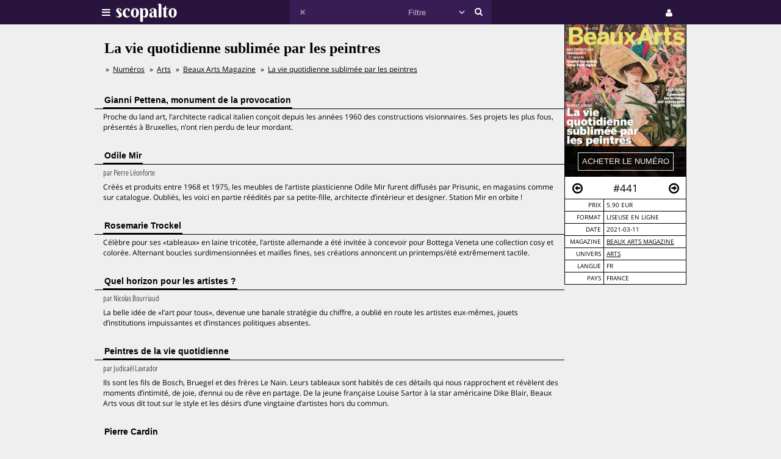

--- FILE ---
content_type: text/html;charset=UTF-8
request_url: https://scopalto.com/beaux-arts/441/la-vie-quotidienne-sublimee-par-les-peintres
body_size: 6196
content:
<!doctype html>
<html lang="fr">
<head>
 <title>La vie quotidienne sublimée par les peintres | Magazine Beaux Arts Magazine #441</title>
 <meta name="apple-mobile-web-app-status-bar-style" content="#29143d" />
 <meta name="charset" content="utf-8" />
 <meta name="description" content="Magazine Beaux Arts Magazine numéro 441 : La vie quotidienne sublimée par les peintres. PDF disponible. Univers : Arts." />
 <meta name="google-site-verification" content="fNm9fSJEu58iWq43r8ZBKfHmYV3-qbsbYcbUB8ISIgA" />
 <meta name="keywords" content="pierre cardin, galleria continua, gianni pettena, odile mir, grotte de cussac, henri 3, beaux arts magazine, magazine, pdf, télécharger, download, acheter" />
 <meta name="msapplication-navbutton-color" content="#29143d" />
 <meta name="msvalidate.01" content="F8D9707B115B72F4A5D566463EB2FD7E" />
 <meta name="theme-color" content="#29143d" />
 <meta name="viewport" content="width=device-width,initial-scale=1,maximum-scale=1,user-scalable=no" />
 <meta property="og:availability" content="instock" />
 <meta property="og:brand" content="Beaux Arts Magazine" />
 <meta property="og:price:amount" content="5.90" />
 <meta property="og:price:currency" content="EUR" />
 <meta property="og:upc" content="10749" />
 <link rel="stylesheet" href="/web/scopalto/fonts/font-awesome/css/font-awesome.min.css?2" type="text/css" media="screen" />
 <link rel="stylesheet" href="/web/scopalto/styles/app.css?2" type="text/css" media="screen" />
 <link rel="stylesheet" href="/web/scopalto/styles/front/issue.css?2" type="text/css" media="screen" />
 <link rel="alternate" href="/feed?2" type="application/rss+xml" title="last issues" />
 <link rel="apple-touch-icon" href="/web/scopalto/images/icon-scopalto-180.png?2" sizes="180x180" />
 <link rel="canonical" href="https://www.scopalto.com/beaux-arts/441/la-vie-quotidienne-sublimee-par-les-peintres" />
 <link rel="icon" href="/web/scopalto/images/logo-scopalto-192.png?2" sizes="192x192" />
 <link rel="shortcut icon" href="/web/scopalto/images/favicon.png?2" type="image/x-icon" />
</head>
<body class="state-prod scope-front extension-scopalto action-issue">
<main><div class="issue" data-item="16401-10749-60aa5101" data-id="0">
  <aside>
    <figure style="background-image:url(/pub/covers/40/10749-large.jpg);">
      <div class="cover"></div>
      <div class="control">
        <input type="button"
               class="issue-action action-buy"
               value="acheter le numéro"
               data-action="buy" />
      </div>
    </figure>
    <nav>
      <div class="arrow">
        <i class="fa fa-arrow-circle-o-left fa-hidden"
           data-url="/beaux-arts/440/l-art-contemporain-africain"
           data-image="/pub/covers/40/10670-large.jpg"
           data-issue-id="10670"></i>
      </div>
      <div class="number">
        <span>#441</span>
      </div>
      <div class="arrow"><i class="fa fa-arrow-circle-o-right fa-hidden"
                            data-url="/beaux-arts/442/les-revolutions-de-la-couleur"
                            data-image="/pub/covers/40/10774-large.jpg"
                            data-issue-id="10774"></i>
      </div>
    </nav>
    <div class="metas">
      <table><tbody>
                  <tr>
            <td>prix</td>
            <td>
                              5.90 eur
                          </td>
          </tr>
                      <tr>
              <td>format</td>
              <td>
                                  liseuse en ligne                              </td>
            </tr>
                          <tr>
          <td>date</td>
          <td>2021-03-11</td>
        </tr>
        <tr>
          <td>magazine</td>
          <td>
            <a href="/magazine/beaux-arts" title="Beaux Arts Magazine"
               data-magazine-id="40">Beaux Arts Magazine</a>
          </td>
        </tr>
        <tr>
          <td>univers</td>
          <td>
                          <a href="/magazines/arts" title="Magazines Arts"
                 onclick="return false;"
                 data-event="showworld"
                 data-world-id="5">Arts</a>
                      </td>
        </tr>
        <tr>
          <td>langue</td>
          <td>
            fr          </td>
        </tr>
        <tr>
          <td>pays</td>
          <td>
            FRANCE          </td>
        </tr>
      </tbody></table>
    </div>
  </aside>
  <h1>La vie quotidienne sublimée par les peintres</h1>
      <ol class="breadcrumb">
<li>
<a href="/">Numéros</a>
</li><li>
<a href="/magazines/arts">Arts</a>
</li><li>
<a href="/magazine/beaux-arts">Beaux Arts Magazine</a>
</li><li>
<a href="/beaux-arts/441/la-vie-quotidienne-sublimee-par-les-peintres">La vie quotidienne sublimée par les peintres</a>
</li></ol>    <div class="articles">
          <div class="article">
        <h2><span>Gianni Pettena, monument de la provocation</span></h2>
        <div class="content">
                    <p>Proche du land art, l’architecte radical italien conçoit depuis
les années 1960 des constructions visionnaires. Ses projets les
plus fous, présentés à Bruxelles, n’ont rien perdu de leur mordant.</p>
        </div>
      </div>
          <div class="article">
        <h2><span>Odile Mir</span></h2>
        <div class="content">
                      <em>
                              par <span>Pierre Léonforte</span>
                                                      </em>
                    <p>Créés et produits entre 1968 et 1975, les meubles de l’artiste plasticienne Odile Mir
furent diffusés par Prisunic, en magasins comme sur catalogue. Oubliés, les voici en partie réédités par sa petite-fille, architecte d’intérieur et designer. Station Mir en orbite !</p>
        </div>
      </div>
          <div class="article">
        <h2><span>Rosemarie Trockel</span></h2>
        <div class="content">
                    <p>Célèbre pour ses «tableaux» en laine tricotée, l’artiste allemande a été invitée à concevoir pour Bottega Veneta une collection cosy et colorée. Alternant boucles surdimensionnées et mailles fines, ses créations annoncent un printemps/été extrêmement tactile.</p>
        </div>
      </div>
          <div class="article">
        <h2><span>Quel horizon pour les artistes ?</span></h2>
        <div class="content">
                      <em>
                              par <span>Nicolas Bourriaud</span>
                                                      </em>
                    <p>La belle idée de «l’art pour tous», devenue une banale stratégie du chiffre, a oublié en route les artistes eux-mêmes, jouets d’institutions impuissantes et d’instances politiques absentes.</p>
        </div>
      </div>
          <div class="article">
        <h2><span>Peintres de la vie quotidienne</span></h2>
        <div class="content">
                      <em>
                              par <span>Judicaël Lavrador</span>
                                                      </em>
                    <p>Ils sont les fils de Bosch, Bruegel et des frères Le Nain.
Leurs tableaux sont habités de ces détails qui nous rapprochent
et révèlent des moments d’intimité, de joie, d’ennui ou de rêve
en partage. De la jeune française Louise Sartor à la star américaine Dike Blair, Beaux Arts vous dit tout sur le style et les désirs
d’une vingtaine d’artistes hors du commun.</p>
        </div>
      </div>
          <div class="article">
        <h2><span>Pierre Cardin</span></h2>
        <div class="content">
                      <em>
                              par <span>Pierre Léonforte</span>
                                                      </em>
                    <p>Le pape de la mode était
aussi un empereur du design</p>
        </div>
      </div>
          <div class="article">
        <h2><span>Des mains et des signes</span></h2>
        <div class="content">
                      <em>
                              par <span>Catherine Grenier</span>
                                                      </em>
                    <p>«On transforme sa main en la mettant dans une autre», a écrit Paul Éluard.
Mais que devient-elle dans le regard de l’autre ? Catherine Grenier, notre nouvelle commissaire invitée, a conçu un parcours d’art moderne et contemporain
qui nous invite à lire les signes de la main. Ouverte à toutes les associations libres, son exposition imaginaire s’offre comme une galerie de peintures sans ordre chronologique ni thématique, mais toujours à fleur de peau.</p>
        </div>
      </div>
          <div class="article">
        <h2><span>Que seront et que feront les musées en 2030 ?</span></h2>
        <div class="content">
                      <em>
                              par <span>Malika Bauwens, Daphné Bétard, Nathalie Bondil, Fabrice Bousteau, Sophie Flouquet, Emmanuelle Lequeux</span>
                                            &middot;                visuels:
                <span>Yukiko Noritake pour Beaux Arts Magazine</span>
                                        </em>
                    <p>Ils nous ont tant manqué que nous les avons imaginés dans un futur pas si lointain, où le Covid ne serait plus qu’un mauvais souvenir. Parti
à la rencontre des hommes et femmes qui dirigent les plus grandes institutions muséales, Beaux Arts leur a demandé comment ils voyaient l’avenir. Réponses optimistes, surprenantes, enthousiastes !</p>
        </div>
      </div>
          <div class="article">
        <h2><span>L’argent, on ne peut pas le voir en peinture !</span></h2>
        <div class="content">
                      <em>
                              par <span>Sophie Flouquet</span>
                                                      </em>
                    <p>Signe de trahison quand il est dans les mains de Judas, trésor inavouable dissimulé par l’Église, objet de mépris de la part des artistes, l’argent dans l’art n’a pas toujours la cote. Des peintres du Moyen Âge à Jeff Koons, plongée dans une histoire marquée par la morale et les manœuvres religieuses.</p>
        </div>
      </div>
          <div class="article">
        <h2><span>Le générique, ce film dans le film</span></h2>
        <div class="content">
                      <em>
                              par <span>Jacques Morice</span>
                                                      </em>
                    <p>Qu’il nous aspire dans le regard de Kim Novak (et les vertiges d’Hitchcock) ou nous hypnotise de ses battements stroboscopiques (comme chez Gaspar Noé), il donne aussitôt le pouls d’un film, sa température glacée ou brûlante, son énergie contagieuse... Focus sur un genre aussi graphique que cinématographique.</p>
        </div>
      </div>
          <div class="article">
        <h2><span>Big bang dans l’art préhistorique</span></h2>
        <div class="content">
                      <em>
                              par <span>Natacha Carron-Vullierme</span>
                                                      </em>
                    <p>De récentes découvertes, notamment de figurations humaines réalistes, dans les grottes françaises de Cussac (–29 000)
et La Marche (–15 000), ont provoqué une révolution esthétique autant que scientifique de l’art préhistorique. Deux publications s’en font l’écho. Révélations.</p>
        </div>
      </div>
          <div class="article">
        <h2><span>Plan d’évasion en 11 étapes</span></h2>
        <div class="content">
                    <p>De Paris au Bourget, onze galeries font le pari du changement d’air et d’horizon et nous invitent à des échappées picturales, des bains de lumière ou des envolées créatrices.</p>
        </div>
      </div>
          <div class="article">
        <h2><span>Un roi de France découvert à Londres !</span></h2>
        <div class="content">
                      <em>
                              par <span>Armelle Malvoisin</span>
                                                      </em>
                    <p>Minuscule portrait, grande révélation</p>
        </div>
      </div>
      </div>
</div>


  <div class="similar" data-onload="scopalto.manager.Issues">
    <h2>
      <span>voir également</span>
    </h2>
    <div class="card-flow-inline clearfix">
              <div class="card" style="background-image:url(/pub/covers/410/1177-large.jpg);" data-issue-id="1177">
  <div class="card-content">
    <span class="card-mag">Focus Magazine</span>
    <a href="/focus/44/aout-septembre" class="card-title" onclick="return false;">Août - Septembre</a>
    <span class="card-tags"> · pierre cardin · piero lissoni · new delhi · metroplastique · theo génnitsakis</span>
  </div>
  <div class="card-metas">
    <div class="card-num">
      <i class="fa fa-circle free"></i>       <span>#44</span>
    </div>
    <div class="card-date"><span>2010-08</span></div>
    <div class="card-price card-pdf"><span>0 €</span></div>
  </div>
</div>
              <div class="card" style="background-image:url(/pub/covers/275/9220-large.jpg);" data-issue-id="9220">
  <div class="card-content">
    <span class="card-mag">France-Amérique</span>
    <a href="/france-amerique/127/tour-de-france" class="card-title" onclick="return false;">Tour de France</a>
    <span class="card-tags"> · pierre cardin · kristine orfali · virgil abloch · poiray · gérald passedat</span>
  </div>
  <div class="card-metas">
    <div class="card-num">
      <i class="fa fa-circle "></i>       <span>#127</span>
    </div>
    <div class="card-date"><span>2019-07</span></div>
    <div class="card-price card-pdf"><span>3,50 €</span></div>
  </div>
</div>
              <div class="card" style="background-image:url(/pub/covers/275/10426-large.jpg);" data-issue-id="10426">
  <div class="card-content">
    <span class="card-mag">France-Amérique</span>
    <a href="/france-amerique/1310/the-race-to-the-white-house" class="card-title" onclick="return false;">The Race to the White House</a>
    <span class="card-tags"> · pierre cardin · jacques tati · vin naturel · malcolm turvey</span>
  </div>
  <div class="card-metas">
    <div class="card-num">
      <i class="fa fa-circle "></i>       <span>#1310</span>
    </div>
    <div class="card-date"><span>2020-10</span></div>
    <div class="card-price card-pdf"><span>8 €</span></div>
  </div>
</div>
          </div>
  </div>
</main>
<header>
  <div class="wrapper">
    <div class="logo">
      <div class="icon">
        <i class="fa fa-bars"></i>
      </div>
      <div class="image"><img src="/web/scopalto/images/logo-banner.svg" alt="kiosque numérique" /></div>
    </div>
    <div class="search">
      <div class="button-reset button-ico">
        <i class="fa fa-times  fa-dark" ></i>
      </div>
      <form class="input" onsubmit="return false;">
        <input type="text" value="" />
        <select>
          <option value="" style="color: #c6bcd1;">Filtre</option>
                      <option value="37">Actualites</option>
                      <option value="4">Architecture</option>
                      <option value="72">Art-contemporain</option>
                      <option value="5">Arts</option>
                      <option value="56">Bande-dessinee</option>
                      <option value="3">Cinema</option>
                      <option value="39">Communication</option>
                      <option value="25">Creation</option>
                      <option value="33">Culture</option>
                      <option value="21">Danse</option>
                      <option value="13">Design</option>
                      <option value="7">Dessin</option>
                      <option value="62">Electro</option>
                      <option value="9">Graphisme</option>
                      <option value="8">Histoire</option>
                      <option value="38">Jazz</option>
                      <option value="10">Jeunesse</option>
                      <option value="73">Lifestyle</option>
                      <option value="30">Litterature</option>
                      <option value="36">Mode</option>
                      <option value="14">Musique</option>
                      <option value="77">Musique-classique</option>
                      <option value="46">Philosophie</option>
                      <option value="12">Photos</option>
                      <option value="42">Poesie</option>
                      <option value="67">Polar</option>
                      <option value="74">Revue-litteraire</option>
                      <option value="79">Revue-satirique</option>
                      <option value="40">Rock</option>
                      <option value="29">Science-fiction</option>
                      <option value="43">Sciences</option>
                      <option value="27">Sciences-humaines</option>
                      <option value="61">Sciences-politiques</option>
                      <option value="60">Societe</option>
                      <option value="78">Spectacles-vivants</option>
                      <option value="34">Street-culture</option>
                      <option value="19">Voyage</option>
                  </select>
        <input type="submit" style="display:none;" />
      </form>
      <div class="button-search button-ico"><i class="fa fa-search"></i></div>
    </div>
    <div class="icons">
              <div class="icon icon-cart" style="display:none;">
        <div class="pulse-dot pulse-cart" style="display:none;"><div class="expanding-circle"></div></div>
        <i class="fa fa-shopping-cart"></i>
      </div>
      <div class="icon icon-user">
        <i class="fa fa-user"></i>
      </div>
          </div>
  </div>
</header>
<footer>
  <div class="tooltip sitepanel" style="display:none;">
    <table><tbody><tr><td class="left">
      <ul>
        <li data-action="about">à propos</li>
        <li data-action="magazines">revues / magazines</li>
        <li data-action="free">numéros gratuits</li>
        <li data-action="blog">blog / news</li>
        <li data-action="faq">Questions / Réponses</li>
        <li data-action="contact">nous contacter</li>
        <li data-action="map">carte</li>
        <li data-action="trends">tendances</li>
        <li data-action="home">accueil</li>
      </ul>
    </td><td class="right">
      <div class="panels">
        <div class="panel panel-about"></div>
        <div class="panel panel-magazines"></div>
        <div class="panel panel-free"></div>
        <div class="panel panel-trends"></div>
        <div class="panel panel-map"></div>
        <div class="panel panel-blog"></div>
        <div class="panel panel-faq"></div>
        <div class="panel panel-contact"></div>
        <div class="panel panel-world"></div>
        <div class="panel panel-mag"></div>
      </div>
    </td></tr>
    </tbody></table>
  </div>
  <div class="tooltip userpanel" style="display:none;">
    <ul>
      <li style="display:block">
        <span data-locale="1">FR</span> |
        <span data-locale="2">EN</span>
      </li>
      <li class="anon" data-action="account">créer un compte</li>
      <li class="anon" data-action="account">se connecter</li>
      <li class="auth" data-action="account" style="display:none;">
        mon compte      </li>
      <li class="auth" data-action="logout" style="display:none;">
        déconnexion      </li>
    </ul>
  </div>
</footer>
<script id="payload" type="application/ld+json">{
    "google.analytics.target": "G-M3CW7H3MHE",
    "locale": 1,
    "state": "prod",
    "scope": "front",
    "extension": "scopalto",
    "action": "issue",
    "google.analytics.events": {
        "view_item": {
            "currency": "EUR",
            "value": "5.90",
            "items": [
                {
                    "item_id": "16401-10749",
                    "item_name": "Beaux Arts Magazine #441",
                    "item_brand": "Beaux Arts Magazine",
                    "item_category": "Arts",
                    "price": "5.90"
                }
            ]
        }
    },
    "clarity": "qk127893dj",
    "analytics": {
        "hits": [
            [
                "la vie quotidienne sublimée par les peintres (beaux arts magazine #441)",
                "issue"
            ]
        ],
        "item": "16401-10749-60aa5101"
    }
}</script>
<script type="application/ld+json">{
    "@context": "http://schema.org",
    "@type": "BreadcrumbList",
    "itemListElement": [
        {
            "@type": "ListItem",
            "position": 1,
            "item": {
                "@id": "https://www.scopalto.com/",
                "name": "Numéros"
            }
        },
        {
            "@type": "ListItem",
            "position": 2,
            "item": {
                "@id": "https://www.scopalto.com/magazines/arts",
                "name": "Arts"
            }
        },
        {
            "@type": "ListItem",
            "position": 3,
            "item": {
                "@id": "https://www.scopalto.com/magazine/beaux-arts",
                "name": "Beaux Arts Magazine"
            }
        },
        {
            "@type": "ListItem",
            "position": 4,
            "item": {
                "@id": "https://www.scopalto.com/beaux-arts/441/la-vie-quotidienne-sublimee-par-les-peintres",
                "name": "La vie quotidienne sublimée par les peintres"
            }
        }
    ]
}</script>
<script type="application/ld+json">{
    "@context": "http://schema.org",
    "@type": "Product",
    "description": "Beaux Arts Magazine #441",
    "name": "La vie quotidienne sublimée par les peintres",
    "image": "https://www.scopalto.com/pub/covers/40/10749-large.jpg",
    "brand": {
        "@type": "brand",
        "name": "Beaux Arts Magazine",
        "identifier": "40",
        "url": "https://www.scopalto.com/magazine/beaux-arts",
        "logo": "https://www.scopalto.com/pub/logos/beaux-arts.png"
    },
    "releaseDate": "2021-03-11",
    "sku": "10749",
    "mpn": "10749",
    "productID": "10749",
    "offers": {
        "@type": "Offer",
        "url": "https://www.scopalto.com/beaux-arts/441/la-vie-quotidienne-sublimee-par-les-peintres",
        "priceCurrency": "EUR",
        "price": "5.90",
        "priceValidUntil": "2027-01-24",
        "category": "Arts",
        "availability": "http://schema.org/InStock",
        "seller": "scopalto.com"
    }
}</script>
<script src="/web/scopalto/scripts/vendor/jquery.js?2" type="text/javascript"></script>
<script src="/web/core/scripts/app.js?2" type="text/javascript"></script>
<script src="/web/scopalto/scripts/app.js?2" type="text/javascript"></script>
</body></html>